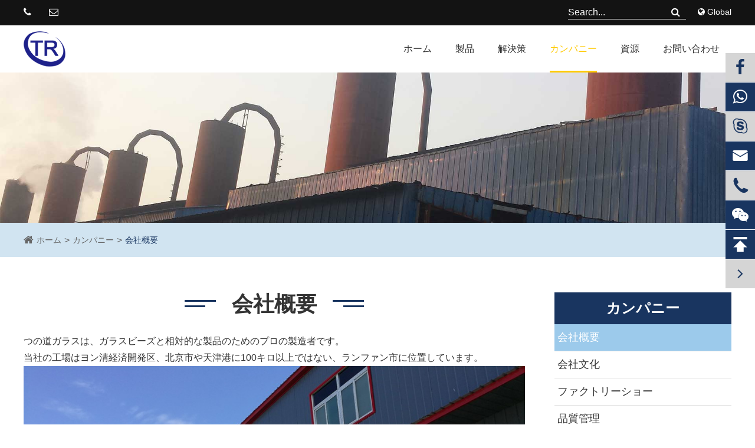

--- FILE ---
content_type: text/html; charset=utf-8
request_url: https://jp.tenroadsglass.com/company-profile.html
body_size: 12474
content:
<!DOCTYPE html>
<html lang="ja">

	<head>
		<meta charset="utf-8">
		<meta http-equiv="X-UA-Compatible" content="IE=edge">
		<title>会社概要 - Langfang Tenroads Glass Products Co.,Ltd.</title>
		<meta name="description" content="つの道ガラスは、ガラスビーズと相対的な製品のためのプロの製造者です。" />
		<meta name="keywords" content="" />
		<meta name="robots" content="noodp" />
		<meta name="viewport" content="width=device-width,initial-scale=1.0, minimum-scale=1.0, maximum-scale=1.0, user-scalable=no"/>
		<link rel="shortcut icon" href="/favicon.ico" />
		<meta property="og:locale" content="ja" />
		<meta property="og:type" content="website" />
		<meta property="og:title" content="会社概要 - Langfang Tenroads Glass Products Co.,Ltd." />
		<meta property="og:description" content="つの道ガラスは、ガラスビーズと相対的な製品のためのプロの製造者です。" />
		<meta property="og:url" content="https://jp.tenroadsglass.com" />
		<meta property="og:site_name" content="Langfang Tenroads Glass Products Co.,Ltd." />
		<meta name="twitter:card" content="summary" />
		<meta name="twitter:site" content="@Langfang Tenroads Glass Products Co.,Ltd." />
		<meta name="twitter:description" content="つの道ガラスは、ガラスビーズと相対的な製品のためのプロの製造者です。" />
		<meta name="twitter:title" content="会社概要 - Langfang Tenroads Glass Products Co.,Ltd." />
		<link rel="canonical" href="https://jp.tenroadsglass.com/company-profile.html" />
						<link href="https://jp.tenroadsglass.com/themes/simple/css/all.min.css" rel="stylesheet" type="text/css" />
		<script src="/assets/js/jquery-1.10.2.min.js"></script>
		<script src="/assets/js/seajs/sea.js"></script>
		<script src="/assets/js/bootstrap.min.js"></script>
		<script src="/assets/js/swiper.min.js"></script>
		<link rel="stylesheet" href="/assets/css/swiper.min.css">
		<!--[if IE]>
			<script src="/assets/js/html5shiv.min.js"></script>
		<![endif]-->
		<!-- Global site tag (gtag.js) - Google Analytics -->
<script async src="https://www.googletagmanager.com/gtag/js?id=UA-197338898-1"></script>
<script>
  window.dataLayer = window.dataLayer || [];
  function gtag(){dataLayer.push(arguments);}
  gtag('js', new Date());

  gtag('config', 'UA-197338898-1');
</script>
		<style>
		.tr-more-pros .posi-rela .pros-list ul li .part .title{
		    height:66px;
		    margin-bottom:30px;
		    padding-bottom:0;
		    overflow:visible;
		}
		.tr-more-pros .posi-rela .pros-list ul li .part .title:after{
		    bottom:-10px;
		}
		@media screen and (max-width: 1400px){
		    .what-is-box .large-box .col-md-4 .bottoms{
                    padding: 16px;
            }
            .what-is-box .large-box .col-md-4 .bottoms .mores{
                margin:10px auto;
            }
            .what-is-box .large-box .col-md-4 .bottoms .title{
                font-size:18px;
            }
            .what-is-box .large-box .col-md-4 .bottoms .summary{
                height:74px;
                overflow:hidden;
            }
		    .tr-banner ul li:nth-child(2) .row{
		        padding-top:0;
		    }
		    .tr-banner ul li:nth-child(1) .banner-text{
		        top:14%;
		    }
		    .tr-list-box ul li .list-right{
		        padding:20px;
		    }
		    .tr-list-box ul li .list-left .thumb img{
		        height:100%;
		    }
		     .tr-list-box ul li .list-left .thumb{
		        height:100%;
		    }
		}
		    .gtj-img.gtj-ons{
            	height: 400px;
            }
            html{
                overflow-y:scroll;
            }
            body{
               
            }
            .tr-more-pros .posi-rela .pros-list ul li .part .thumb{
                    line-height: 132px;
            }
            .innner-page .page-left .anther-pro-list>li .part .title{
                height:64px;
                display: flex;
                align-items: center;
            }
            .sep-form .form-group .regex-tip {

    display: none;
}

.richtext a,.summary a{
    font-size: 16px;
    color:#193560;
        text-decoration: underline;
}
.richtext a:hover,.summary a:hover{
    text-decoration: none;
    color:#ffcb05;
}
		</style>
		<!-- Global site tag (gtag.js) - Google Analytics -->
<script async src="https://www.googletagmanager.com/gtag/js?id=UA-163321940-50"></script>
<script>
  window.dataLayer = window.dataLayer || [];
  function gtag(){dataLayer.push(arguments);}
  gtag('js', new Date());

  gtag('config', 'UA-163321940-50');
</script>
<!-- Google Tag Manager -->
<script>(function(w,d,s,l,i){w[l]=w[l]||[];w[l].push({'gtm.start':
new Date().getTime(),event:'gtm.js'});var f=d.getElementsByTagName(s)[0],
j=d.createElement(s),dl=l!='dataLayer'?'&l='+l:'';j.async=true;j.src=
'https://www.googletagmanager.com/gtm.js?id='+i+dl;f.parentNode.insertBefore(j,f);
})(window,document,'script','dataLayer','GTM-5DNCSWS');</script>
<!-- End Google Tag Manager -->
<style>
    .head-bottom{
        background:#fff;
    }
    .head-bottom .nav-list>li>a{
        color:#333;
    }
     .lang-list{
		        position:relative;
		        color:#fff;
		    }
		    .language-box{
	            position: absolute;
                right: 0;
                top: 100%;
                z-index: 999;
                padding-top: 12px;
                display: none;
		    }
            .language-box ul {
                box-shadow: 0 0 10px #333;
            }
            .language-box li {
                list-style: none;
                float: left;
                width: 100%;
                line-height: 40px;
                height: 40px;
                width: 180px;
                background: #f3f3f3;
                border-bottom: 1px solid #ddd;
            }
            .language-box li a {
                font-size: 14px;
                color: #1f80cb !important;
                display: block;
                    padding-left: 20px;
            }
            .language-box li:hover {
                background: #fff;
            }
</style>
	</head>
	<body>
	    <!-- Google Tag Manager (noscript) -->
<noscript><iframe src="https://www.googletagmanager.com/ns.html?id=GTM-5DNCSWS"
height="0" width="0" style="display:none;visibility:hidden"></iframe></noscript>
<!-- End Google Tag Manager (noscript) -->
		<!-- pc header start -->
		<header>
        	<div class="head-top">
        		<div class="container">
        			<div class="row">
        			     
        				<div class="col-md-6 head-contact">
        					<ul>
        						<li>
        							<span>
        								<i class="fa fa-phone" aria-hidden="true"></i>
        								        							</span>
        						</li>
        						<li>
        							<a href="mailto:">
        								<i class="fa fa-envelope-o" aria-hidden="true"></i>
        								        							</a>
        						</li>
        					</ul>
        				</div>
        				<div class="col-md-6 head-search">
        					
        					<div class="lang-list" style="float:right;margin-left: 20px;;">
    							<i class="fa fa-globe"></i>
    							Global
    							<div class="language-box">
                                    <ul class="fix">
                                                                                                                            <li>
                                                <a href="https://www.tenroadsglass.com" title="English" rel="nofollow" class='b' style="text-transform:capitalize;">
                                                    <img src='https://jp.tenroadsglass.com/themes/simple/img/country/en.png' alt='country' class='img' style="margin-right:20px;">
                                                    English                                                </a>
                                            </li>
                                                                                    <li>
                                                <a href="https://jp.tenroadsglass.com" title="日本語" rel="nofollow" class='b' style="text-transform:capitalize;">
                                                    <img src='https://jp.tenroadsglass.com/themes/simple/img/country/ja.png' alt='country' class='img' style="margin-right:20px;">
                                                    日本語                                                </a>
                                            </li>
                                                                                    <li>
                                                <a href="https://ko.tenroadsglass.com" title="한국어" rel="nofollow" class='b' style="text-transform:capitalize;">
                                                    <img src='https://jp.tenroadsglass.com/themes/simple/img/country/ko.png' alt='country' class='img' style="margin-right:20px;">
                                                    한국어                                                </a>
                                            </li>
                                                                                    <li>
                                                <a href="https://es.tenroadsglass.com" title="Español" rel="nofollow" class='b' style="text-transform:capitalize;">
                                                    <img src='https://jp.tenroadsglass.com/themes/simple/img/country/es.png' alt='country' class='img' style="margin-right:20px;">
                                                    Español                                                </a>
                                            </li>
                                                                                    <li>
                                                <a href="https://it.tenroadsglass.com" title="italiano" rel="nofollow" class='b' style="text-transform:capitalize;">
                                                    <img src='https://jp.tenroadsglass.com/themes/simple/img/country/it.png' alt='country' class='img' style="margin-right:20px;">
                                                    italiano                                                </a>
                                            </li>
                                                                                    <li>
                                                <a href="https://ru.tenroadsglass.com" title="русский" rel="nofollow" class='b' style="text-transform:capitalize;">
                                                    <img src='https://jp.tenroadsglass.com/themes/simple/img/country/ru.png' alt='country' class='img' style="margin-right:20px;">
                                                    русский                                                </a>
                                            </li>
                                                                                    <li>
                                                <a href="https://pt.tenroadsglass.com" title="português" rel="nofollow" class='b' style="text-transform:capitalize;">
                                                    <img src='https://jp.tenroadsglass.com/themes/simple/img/country/pt.png' alt='country' class='img' style="margin-right:20px;">
                                                    português                                                </a>
                                            </li>
                                                                                    <li>
                                                <a href="https://ar.tenroadsglass.com" title="العربية" rel="nofollow" class='b' style="text-transform:capitalize;">
                                                    <img src='https://jp.tenroadsglass.com/themes/simple/img/country/ar.png' alt='country' class='img' style="margin-right:20px;">
                                                    العربية                                                </a>
                                            </li>
                                                                                    <li>
                                                <a href="https://vi.tenroadsglass.com" title="tiếng việt" rel="nofollow" class='b' style="text-transform:capitalize;">
                                                    <img src='https://jp.tenroadsglass.com/themes/simple/img/country/vi.png' alt='country' class='img' style="margin-right:20px;">
                                                    tiếng việt                                                </a>
                                            </li>
                                                                                    <li>
                                                <a href="https://th.tenroadsglass.com" title="ไทย" rel="nofollow" class='b' style="text-transform:capitalize;">
                                                    <img src='https://jp.tenroadsglass.com/themes/simple/img/country/th.png' alt='country' class='img' style="margin-right:20px;">
                                                    ไทย                                                </a>
                                            </li>
                                                                                    <li>
                                                <a href="https://nl.tenroadsglass.com" title="Nederland" rel="nofollow" class='b' style="text-transform:capitalize;">
                                                    <img src='https://jp.tenroadsglass.com/themes/simple/img/country/nl.png' alt='country' class='img' style="margin-right:20px;">
                                                    Nederland                                                </a>
                                            </li>
                                                                         
                                    </ul>
                                </div>
    						</div>
    						<div class="search-box">
        						<form name="search" method="get" action="/search" accept-charset="utf-8">
        							<input type="text" name="q" placeholder="Search..." class="pc-search-box">
        							<button type="submit">
        								<i class="fa fa-search"></i>
        							</button>
        						</form>
        					</div>
        				</div>
        			</div>
        		</div>
        	</div>
        	<div class="head-bottom">
        		<div class="container">
        			<div class="row">
        				<a href="/" class="logo" style="margin-top:10px;">
        					<img src="/uploads/image/20210218/15/lang-fang-ten-roads-glass-products-co-ltd-logo.png" alt="Langfang Tenroads Glass Products Co.,Ltd." style="width: 70%;">
        				</a>
        				        				<ul class="nav-list">
        				            				            				    <li class="">
        						<a href="/">ホーム</a>
        						        					</li>
        				            					        				            				    <li class=" ispro">
        						<a href="/products/">製品</a>
        						        						<div class="pro-more-list nav-sialar">
        						            						   <div class='container'>
        						       <div class="row">
        						                   						           <div class="col-md-4">
        						               <a href="/road-marking-glass-beads/" class="tips">道路標識ガラスビーズ</a>
        						                       						               <ul>
        						                           						                   <li>
        						                       <a href="/intermix-glass-beads/">
        						                                   						                           ガラスビーズ        						                                   						                        </a>
        						                   </li>
        						                           						                   <li>
        						                       <a href="/drop-on-glass-beads/">
        						                                   						                           ドロップオン        						                                   						                        </a>
        						                   </li>
        						                           						                   <li>
        						                       <a href="/high-index-reflective-glass-beads/">
        						                                   						                           高屈折率反射ガラスビーズ        						                                   						                        </a>
        						                   </li>
        						                           						                   <li>
        						                       <a href="/products/all-weather-water-glass-beads.html">
        						                                   						                           グラスビーズ        						                                   						                        </a>
        						                   </li>
        						                           						               </ul>
        						           </div>
        						                   						           <div class="col-md-4">
        						               <a href="/sandblasting-glass-beads-media/" class="tips">サンドブラストガラスビーズ</a>
        						                       						               <ul>
        						                           						                   <li>
        						                       <a href="/products/30-60-80-100-grit-glass-bead-abrasive-media.html">
        						                                   						                           30グリット、60グリット、80グリット、100 grit        						                                   						                        </a>
        						                   </li>
        						                           						                   <li>
        						                       <a href="/products/120-150-180-220-grit-glass-bead-blasting-media.html">
        						                                   						                           120グリット、150グリット、180グリット、220グリット        						                                   						                        </a>
        						                   </li>
        						                           						                   <li>
        						                       <a href="/products/250-280-325-grit-shot-blasting-glass-beads.html">
        						                                   						                           250グリット、280グリット、325グリット        						                                   						                        </a>
        						                   </li>
        						                           						               </ul>
        						           </div>
        						                   						           <div class="col-md-4">
        						               <a href="/industrial-glass-beads/" class="tips">工業用ガラスビーズ</a>
        						                       						               <ul>
        						                           						                   <li>
        						                       <a href="/products/grinding-glass-beads.html">
        						                                   						                           ガラスビーズ        						                                   						                        </a>
        						                   </li>
        						                           						                   <li>
        						                       <a href="/products/oil-well-drilling-glass-beads.html">
        						                                   						                           油井掘削ガラスビーズ        						                                   						                        </a>
        						                   </li>
        						                           						                   <li>
        						                       <a href="/products/glass-beads-filter-media.html">
        						                                   						                           水処理ガラスビーズ        						                                   						                        </a>
        						                   </li>
        						                           						                   <li>
        						                       <a href="/products/hollow-glass-beads.html">
        						                                   						                           中空ガラスビーズ        						                                   						                        </a>
        						                   </li>
        						                           						               </ul>
        						           </div>
        						                   						           <div class="col-md-4">
        						               <a href="/colored-reflective-fire-glass-beads/" class="tips">色反射ファイアーガラス</a>
        						                       						               <ul>
        						                           						                   <li>
        						                       <a href="/products/glass-rocks-chunks.html">
        						                                   						                           グラスロックス        						                                   						                        </a>
        						                   </li>
        						                           						                   <li>
        						                       <a href="/products/glass-chips.html">
        						                                   						                           ガラスチップ        						                                   						                        </a>
        						                   </li>
        						                           						                   <li>
        						                       <a href="/products/crushed-glass.html">
        						                                   						                           クラッシュガラス        						                                   						                        </a>
        						                   </li>
        						                           						                   <li>
        						                       <a href="/products/irregular-glass-beads.html">
        						                                   						                           不規則ビーズ        						                                   						                        </a>
        						                   </li>
        						                           						                   <li>
        						                       <a href="/products/swimming-pool-glass-beads.html">
        						                                   						                           スイミングプール        						                                   						                        </a>
        						                   </li>
        						                           						                   <li>
        						                       <a href="/products/fire-glass.html">
        						                                   						                           ファイヤーグラス        						                                   						                        </a>
        						                   </li>
        						                           						               </ul>
        						           </div>
        						                   						           <div class="col-md-4">
        						               <a href="/road-marking-material/" class="tips">道路標識材</a>
        						                       						               <ul>
        						                           						                   <li>
        						                       <a href="/traffic-road-marking-paint/">
        						                                   						                           道路標識塗料        						                                   						                        </a>
        						                   </li>
        						                           						                   <li>
        						                       <a href="/products/anti-skid-ceramic-aggregates.html">
        						                                   						                           アンチスキッドセラミック骨材        						                                   						                        </a>
        						                   </li>
        						                           						                   <li>
        						                       <a href="/products/c5-petroleum-resin.html">
        						                                   						                           石油樹脂        						                                   						                        </a>
        						                   </li>
        						                           						               </ul>
        						           </div>
        						                   						           <div class="col-md-4">
        						               <a href="/abrasive-media/" class="tips">研磨媒体</a>
        						                       						               <ul>
        						                           						                   <li>
        						                       <a href="/products/brown-aluminum-oxide.html">
        						                                   						                           ブラウン酸化アルミニウム        						                                   						                        </a>
        						                   </li>
        						                           						                   <li>
        						                       <a href="/products/white-aluminum-oxide.html">
        						                                   						                           白色酸化アルミニウム        						                                   						                        </a>
        						                   </li>
        						                           						                   <li>
        						                       <a href="/products/steel-shot.html">
        						                                   						                           スチールショット        						                                   						                        </a>
        						                   </li>
        						                           						               </ul>
        						           </div>
        						                   						       </div>
        						   </div>
        						</div>
        						        					</li>
        				            					        				            				    <li class="">
        						<a href="/solutions/">解決策</a>
        						        						<div class="nav-more-list nav-sialar">
        						            			                        			                        			                <div class="gred">
        							    <a href="/road-glass-beads-marking-paint-for-traffic-safety.html">道路安全</a>
        							    
        							</div>
        							        							        			                        			                <div class="gred">
        							    <a href="/media-blasting-abrasive.html">ブラストと研磨剤</a>
        							    
        							</div>
        							        							        			                        			                <div class="gred">
        							    <a href="/decorative-colored-reflective-glass-products.html">ガラス製品</a>
        							    
        							</div>
        							        							        						</div>
        						        					</li>
        				            					        				            				    <li class="acts">
        						<a href="/company-profile.html">カンパニー</a>
        						        						<div class="nav-more-list nav-sialar">
        						            			                        			                        			                <div class="gred">
        							    <a href="/company-profile.html">会社概要</a>
        							    
        							</div>
        							        							        			                        			                <div class="gred">
        							    <a href="/company-culture.html">会社文化</a>
        							    
        							</div>
        							        							        			                        			                <div class="gred">
        							    <a href="/factory-show.html">ファクトリーショー</a>
        							    
        							</div>
        							        							        			                        			                <div class="gred">
        							    <a href="/quality-control.html">品質管理</a>
        							    
        							</div>
        							        							        			                        			                <div class="gred">
        							    <a href="/service.html">サービス</a>
        							    
        							</div>
        							        							        						</div>
        						        					</li>
        				            					        				            				    <li class="">
        						<a href="/document-download/">資源</a>
        						        						<div class="nav-more-list nav-sialar">
        						            			                        			                        			                <div class="gred">
        							    <a href="/document-download/">文書ダウンロード</a>
        							    
        							</div>
        							        							        			                        			                <div class="gred">
        							    <a href="/faq/">よくある質問</a>
        							    
        							</div>
        							        							        			                        			                <div class="gred">
        							    <a href="/video/">ビデオ</a>
        							    
        							</div>
        							        							        			                        			                <div class="gred">
        							    <a href="/blog/">ブログ</a>
        							    
        							</div>
        							        							        						</div>
        						        					</li>
        				            					        				            				    <li class="">
        						<a href="/contact.html">お問い合わせ</a>
        						        					</li>
        				            					        				</ul>
        			</div>
        		</div>
        	</div>
        </header>
        <div class="pc-mobile-boxs fix">
			<div class="sld-mobile-tops fix">
				<div class="mobile-lefts lf">
					<a href="/" class="logos"><img src="/uploads/image/20210218/15/lang-fang-ten-roads-glass-products-co-ltd-logo.png" alt="Langfang Tenroads Glass Products Co.,Ltd." /></a>
					<div class="logos-rights">
						<div class="i-boxs">
							<i class="menus"></i>
						</div>
						<div class="i-boxs hide">
							<i class="globals">
								<span class="span"></span>
							</i>
							<div class="mobile-globle-boxs fix trans">
								<div class="boxs">
									<ul>
																														<li>
											<a href="https://www.tenroadsglass.com" title="English">www</a>
										</li>
																				<li>
											<a href="https://jp.tenroadsglass.com" title="日本語">jp</a>
										</li>
																				<li>
											<a href="https://ko.tenroadsglass.com" title="한국어">ko</a>
										</li>
																				<li>
											<a href="https://es.tenroadsglass.com" title="Español">es</a>
										</li>
																				<li>
											<a href="https://it.tenroadsglass.com" title="italiano">it</a>
										</li>
																				<li>
											<a href="https://ru.tenroadsglass.com" title="русский">ru</a>
										</li>
																				<li>
											<a href="https://pt.tenroadsglass.com" title="português">pt</a>
										</li>
																				<li>
											<a href="https://ar.tenroadsglass.com" title="العربية">ar</a>
										</li>
																				<li>
											<a href="https://vi.tenroadsglass.com" title="tiếng việt">vi</a>
										</li>
																				<li>
											<a href="https://th.tenroadsglass.com" title="ไทย">th</a>
										</li>
																				<li>
											<a href="https://nl.tenroadsglass.com" title="Nederland">nl</a>
										</li>
																			</ul>
								</div>
							</div>
						</div>
					</div>
				</div>
				<div class="mobile-rights rt">
					<div class="i-boxs">
						<i class="searchs"></i>
					</div>
				</div>
			</div>
			<div class="mobile-nav-boxs fix trans">
				<div class="mobile-boxs fix">
					<div class="searchs-boxs fix">
						<form name="search" method="get" action="/search">
							<input type="text" name="q" placeholder='search' value="" class="header_s" />
							<button type="submit" value="submit" class="submit"><i class="searchs"></i></button>
						</form>
						<div class="cloces-boxs"></div>
					</div>
					<div class="nav-boxs fix">
							<ul>
							    							    							    							    								<li>
									<a href="/" class="gtj-lists transm" data-delay="300">
										ホーム																			</a>
																	</li>
																															    								<li>
									<a href="/products/" class="gtj-lists transm" data-delay="350">
										製品																				<i></i>
																			</a>
																		<div class="lis-boxs ons trans">
										<div class="lis-titles">
											<i>
												<span class="span"></span>
											</i>
											<a href="/products/">製品</a>
										</div>
										<ul>
										    										                        						                    																	<li>
												<a href="/road-marking-glass-beads/" class="gtj-lists transm" data-delay="300">道路標識ガラスビーズ																								        										        										</a>
																								            																				</li>
																																	                    																	<li>
												<a href="/sandblasting-glass-beads-media/" class="gtj-lists transm" data-delay="350">サンドブラストガラスビーズ																								        										        										</a>
																								            																				</li>
																																	                    																	<li>
												<a href="/industrial-glass-beads/" class="gtj-lists transm" data-delay="400">工業用ガラスビーズ																								        										        										</a>
																								            																				</li>
																																	                    																	<li>
												<a href="/colored-reflective-fire-glass-beads/" class="gtj-lists transm" data-delay="450">色反射ファイアーガラス																								        										        										</a>
																								            																				</li>
																																	                    																	<li>
												<a href="/road-marking-material/" class="gtj-lists transm" data-delay="500">道路標識材																								        										        										</a>
																								            																				</li>
																																	                    																	<li>
												<a href="/abrasive-media/" class="gtj-lists transm" data-delay="550">研磨媒体																								        										        										</a>
																								            																				</li>
																																											</ul>
									</div>
																	</li>
																															    								<li>
									<a href="/solutions/" class="gtj-lists transm" data-delay="400">
										解決策																				<i></i>
																			</a>
																		<div class="lis-boxs ons trans">
										<div class="lis-titles">
											<i>
												<span class="span"></span>
											</i>
											<a href="/solutions/">解決策</a>
										</div>
										<ul>
										    										                        						                    																	<li>
												<a href="/road-glass-beads-marking-paint-for-traffic-safety.html" class="gtj-lists transm" data-delay="300">道路安全												        										</a>
																							</li>
																																	                    																	<li>
												<a href="/media-blasting-abrasive.html" class="gtj-lists transm" data-delay="350">ブラストと研磨剤												        										</a>
																							</li>
																																	                    																	<li>
												<a href="/decorative-colored-reflective-glass-products.html" class="gtj-lists transm" data-delay="400">ガラス製品												        										</a>
																							</li>
																																											</ul>
									</div>
																	</li>
																															    								<li>
									<a href="/company-profile.html" class="gtj-lists transm" data-delay="450">
										カンパニー																				<i></i>
																			</a>
																		<div class="lis-boxs ons trans">
										<div class="lis-titles">
											<i>
												<span class="span"></span>
											</i>
											<a href="/company-profile.html">カンパニー</a>
										</div>
										<ul>
										    										                        						                    																	<li>
												<a href="/company-profile.html" class="gtj-lists transm" data-delay="300">会社概要												        										</a>
																							</li>
																																	                    																	<li>
												<a href="/company-culture.html" class="gtj-lists transm" data-delay="350">会社文化												        										</a>
																							</li>
																																	                    																	<li>
												<a href="/factory-show.html" class="gtj-lists transm" data-delay="400">ファクトリーショー												        										</a>
																							</li>
																																	                    																	<li>
												<a href="/quality-control.html" class="gtj-lists transm" data-delay="450">品質管理												        										</a>
																							</li>
																																	                    																	<li>
												<a href="/service.html" class="gtj-lists transm" data-delay="500">サービス												        										</a>
																							</li>
																																											</ul>
									</div>
																	</li>
																															    								<li>
									<a href="/document-download/" class="gtj-lists transm" data-delay="500">
										資源																				<i></i>
																			</a>
																		<div class="lis-boxs ons trans">
										<div class="lis-titles">
											<i>
												<span class="span"></span>
											</i>
											<a href="/document-download/">資源</a>
										</div>
										<ul>
										    										                        						                    																	<li>
												<a href="/document-download/" class="gtj-lists transm" data-delay="300">文書ダウンロード																								        										        										</a>
																								            																				</li>
																																	                    																	<li>
												<a href="/faq/" class="gtj-lists transm" data-delay="350">よくある質問																								        										        										</a>
																								            																				</li>
																																	                    																	<li>
												<a href="/video/" class="gtj-lists transm" data-delay="400">ビデオ																								        										        										</a>
																								            																				</li>
																																	                    																	<li>
												<a href="/blog/" class="gtj-lists transm" data-delay="450">ブログ																								        										        										</a>
																								            																				</li>
																																											</ul>
									</div>
																	</li>
																															    								<li>
									<a href="/contact.html" class="gtj-lists transm" data-delay="550">
										お問い合わせ																			</a>
																	</li>
																															</ul>
						</div>
				</div>
				
			</div>
			<div class="mobile-search-boxs fix trans">
				<div class="boxs">
						<div class="searchs-boxs fix">
								<form name="search" id="search1" method="get" action="/search">
									<input type="text" name="q" placeholder='search' value="" class="header_s" />
									<button type="submit" value="submit" class="submit" style="top: 6px;"><i class="searchs"></i></button>
								</form>
								<div class="cloces-boxs"></div>
							</div>
				</div>
			</div>
			
		</div>
<script>
    $(document).ready(function(){
    	$(".nav-list>li").mouseover(function() {
    		$(this).children('.nav-sialar').stop().css("display","block");
    	});
    	$(".nav-list>li").mouseout(function() {
    		$(this).children('.nav-sialar').stop().css("display","none");
    	});
    });
    $(function(){
	$(".sld-mobile-tops .mobile-lefts .logos-rights .i-boxs i.menus").click(function(){
		$(".mobile-nav-boxs").addClass("onss");
		$(".mobile-nav-boxs").addClass("z-indexs");
		$(".mobile-globle-boxs").removeClass("onss");
		$(".nav-boxs>ul>li>.gtj-lists").each(function(){
			var _delays=$(this).attr("data-delay");
			var _this=$(this);
			setTimeout(function(){
				_this.addClass("ons");
			},_delays);
		});
	});
	$(".sld-mobile-tops .mobile-lefts .logos-rights .i-boxs i.globals").click(function(){
		// $(".mobile-nav-boxs").addClass("onss");
		$(".mobile-globle-boxs").addClass("z-indexs");
		$(".mobile-globle-boxs").addClass("onss");
	});
	$(".sld-mobile-tops .mobile-rights .i-boxs i.searchs").click(function(){
		$(".mobile-search-boxs").addClass("onss");
		$(".mobile-search-boxs").delay(300).addClass("z-indexs");
		$(".mobile-globle-boxs").removeClass("onss");
	});
	$(".mobile-search-boxs .searchs-boxs .cloces-boxs").click(function(){
		$(".mobile-search-boxs").removeClass("onss");
		$(".mobile-search-boxs").each(function(){
			var _this=$(this);
			setTimeout(function(){
				_this.removeClass("z-indexs");
			},300);
		});
	});

	$(".searchs-boxs .cloces-boxs").click(function(){
		$(".mobile-nav-boxs").removeClass("onss");
		$(".nav-boxs>ul>li .lis-boxs").addClass("ons");
		$(".nav-boxs>ul>li>.gtj-lists").each(function(){
			$(this).delay(300).removeClass("ons");
		});
		$(".nav-boxs>ul>li .lis-boxs ul>li>.gtj-lists").each(function(){
			var _delays=$(this).attr("data-delay");
			var _this=$(this);
			setTimeout(function(){
				_this.removeClass("ons");
			},_delays);
		});
	});

	$(".nav-boxs>ul>li>a>i").click(function(e){
		e.preventDefault();
		$(".nav-boxs>ul>li>.gtj-lists").each(function(){
			$(this).delay(300).removeClass("ons");
		});
		$(this).parent("a").siblings(".lis-boxs").removeClass("ons");
		$(".nav-boxs>ul>li .lis-boxs ul>li>.gtj-lists").each(function(){
			var _delays=$(this).attr("data-delay");
			var _this=$(this);
			setTimeout(function(){
				_this.addClass("ons");
			},_delays);
		});
	});
	$(".nav-boxs>ul>li>.lis-boxs>ul>li>a>i").click(function(e){
		e.preventDefault();
		$(".nav-boxs>ul>li>.lis-boxs>ul>li>.gtj-lists").each(function(){
			$(this).delay(300).removeClass("ons");
		});
		$(this).parent("a").siblings(".lis-boxs").removeClass("ons");
		$(".nav-boxs>ul>li>.lis-boxs>ul>li>.lis-boxs>ul>li>.gtj-lists").each(function(){
			var _delays=$(this).attr("data-delay");
			var _this=$(this);
			setTimeout(function(){
				_this.addClass("ons");
			},_delays);
		});
	});
	$(".nav-boxs>ul>li>.lis-boxs>.lis-titles>i").click(function(){
		$(this).parent(".lis-titles").parent(".lis-boxs").addClass("ons");
		$(".nav-boxs>ul>li>.gtj-lists").each(function(){
			var _delays=$(this).attr("data-delay");
			var _this=$(this);
			setTimeout(function(){
				_this.addClass("ons");
			},_delays);
		});
		$(".nav-boxs>ul>li .lis-boxs ul>li>.gtj-lists").each(function(){
			var _delays=$(this).attr("data-delay");
			var _this=$(this);
			setTimeout(function(){
				_this.removeClass("ons");
			},_delays);
		});
	});
	$(".nav-boxs>ul>li>.lis-boxs>ul>li>.lis-boxs .lis-titles i").click(function(){
		$(this).parent(".lis-titles").parent(".lis-boxs").addClass("ons");
		$(".nav-boxs>ul>li>.lis-boxs>ul>li>.gtj-lists").each(function(){
			var _delays=$(this).attr("data-delay");
			var _this=$(this);
			setTimeout(function(){
				_this.addClass("ons");
			},_delays);
		});
		$(".nav-boxs>ul>li>.lis-boxs>ul>li>.lis-boxs>ul>li>.gtj-lists").each(function(){
			var _delays=$(this).attr("data-delay");
			var _this=$(this);
			setTimeout(function(){
				_this.removeClass("ons");
			},_delays);
		});
	});
	$(".sep-m-onlineservice .offside li.lis-lefts").click(function(){
		if(!$(this).hasClass("active")){
			$(this).addClass("active");
			$(".sep-m-onlineservice").addClass("ons");
		}else{
			$(this).removeClass("active");
			$(".sep-m-onlineservice").removeClass("ons");
		}
	});
})
</script>
        <script>
    $(document).ready(function(){
    	$(".nav-list>li").mouseover(function() {
    		$(this).children('.nav-sialar').stop().css("display","block");
    	});
    	$(".nav-list>li").mouseout(function() {
    		$(this).children('.nav-sialar').stop().css("display","none");
    	});
    });
</script>
<script>
    $(document).ready(function(){
    	$(".lang-list").mouseover(function() {
    		$(this).children('.language-box').stop().css("display","block");
    	});
    	$(".lang-list").mouseout(function() {
    		$(this).children('.language-box').stop().css("display","none");
    	});
    });
    $(document).ready(function(){
    	$(".gdw-mb-lan").click(function() {
    		$(this).children('.language-box').slideToggle();
    	});

    });
</script>
		<!-- Mobile screen under 640px end -->
<link href="/assets/css/baguetteBox.css" rel="stylesheet" type="text/css"  />
<div class="jt-other-banner">
    		<img src="/uploads/image/20191206/18/road-marking-glass-beads-inner-banner.jpg" alt="道路標識ガラスビーズインナーバナー" style="width:100%;">
	</div>
<div class='sep-breadcrumb'>
    <div class='container'>
        <ul class="breadcrumb"><li><a href="/">ホーム</a></li><li><a href="/company-profile.html" title="カンパニー">カンパニー</a></li><li><a href="/company-profile.html" title="会社概要">会社概要</a></li></ul><script type="application/ld+json">{"@context":"http:\/\/schema.org","@type":"BreadcrumbList","itemListElement":[{"@type":"ListItem","position":1,"item":{"@id":"http:\/\/jp.tenroadsglass.com\/","name":"\u30db\u30fc\u30e0"}},{"@type":"ListItem","position":2,"item":{"@id":"http:\/\/jp.tenroadsglass.com\/company-profile.html","name":"\u30ab\u30f3\u30d1\u30cb\u30fc"}}]}</script>    </div>
</div>
<!-- 内容 start-->
<div class="innner-page">
    <div class="container">
        <div class="row">
           <div class="page-left col-md-9">
                <h1 class="h-title">
                    <span>会社概要</span>
                </h1>
                <div class="richtext">
                    <p>つの道ガラスは、ガラスビーズと相対的な製品のためのプロの製造者です。</p><p><br/></p><p>当社の工場はヨン清経済開発区、北京市や天津港に100キロ以上ではない、ランファン市に位置しています。</p><p style="text-align: center"><img src="/uploads/image/20191121/tenroads-glass-beads11093.jpg" title="tenroads glass beads.jpg" alt="tenroads glass beads.jpg" width="1000" height="750" border="0" vspace="0" style="width: 1000px; height: 750px;"/></p><p>我々は主に道路標識と工業目的のために高品質のガラスビーズを供給する上で献身的に、マイクロガラスビーズは、道路の安全性と業界で非常に重要な役割を果たし、豊富な経験と優れた技術者、テンロードが持っているあなたのために最高の製品を供給します。</p><p><br/></p><p>私たちはまた、様々なガラス製品のような色のガラスビーズ、建築装飾、風景の建物、暖炉、テラゾー、工芸品の材料、および他の分野に広く使用されている色のガラス砂のように開発します。</p><p style="text-align:center"><img src="/uploads/image/20191121/tenroads-glass-beads-factory11091.jpg" title="tenroads glass beads factory.jpg" alt="tenroads glass beads factory.jpg" width="1000" height="750" border="0" vspace="0" style="width: 1000px; height: 750px;"/></p><p>顧客のニーズを考慮すると、我々は熱可塑性塗料、反スキッドセラミック骨材、C 5樹脂、酸化アルミニウム、ブラウン酸化アルミニウム、ホワイト酸化アルミニウム、鋼のような研磨材のようなワンタッチソリューション、道路塗料の材料を与えるしようとしている、両方の当社のビジネスラインには、製品は顧客の要件として豊かになります。</p><p><br/></p><p>当社の高品質の製品ライン、業界での経験、優れた顧客サービスと資格のある技術サポート、10の道はあなたのために最適なソリューションにすることができます。</p><p style="text-align:center"><img src="/uploads/image/20191121/tenroads-glass-beads-factory11092.jpg" title="tenroads glass beads factory.jpg" alt="tenroads glass beads factory.jpg" width="1000" height="750" border="0" vspace="0" style="width: 1000px; height: 750px;"/></p>                </div>
                <div class="baguetteBoxOne gallery">
                                    </div>  
           </div>
           <div class='page-right col-md-3'>
               <div class="slider-box">
     
	<p class="s-title">カンパニー</p>
		<ul class="first-box">
	    	    		<li class="active">
			<a href="/company-profile.html">会社概要</a>
					</li>
		        	    		<li class="">
			<a href="/company-culture.html">会社文化</a>
					</li>
		        	    		<li class="">
			<a href="/factory-show.html">ファクトリーショー</a>
					</li>
		        	    		<li class="">
			<a href="/quality-control.html">品質管理</a>
					</li>
		        	    		<li class="">
			<a href="/service.html">サービス</a>
					</li>
		        	</ul>
</div>

<div class="slider-box">
   	<p class="s-title">製品</p>
		<ul class="first-box">
				<li class="">
			<a href="/road-marking-glass-beads/">道路標識ガラスビーズ</a>
		    						<i class="fa fa-caret-right"></i>
									<ul class="second-list">
			    				<li class="">
					<a href="/intermix-glass-beads/">ガラスビーズ</a>
				</li>
                				<li class="">
					<a href="/drop-on-glass-beads/">ドロップオン</a>
				</li>
                				<li class="">
					<a href="/high-index-reflective-glass-beads/">高屈折率反射ガラスビーズ</a>
				</li>
                				<li class="">
					<a href="/products/all-weather-water-glass-beads.html">オールウェザーグラスビーズ</a>
				</li>
                			</ul>
					</li>
				<li class="">
			<a href="/sandblasting-glass-beads-media/">サンドブラストガラスビーズ</a>
		    						<i class="fa fa-caret-right"></i>
									<ul class="second-list">
			    				<li class="">
					<a href="/products/30-60-80-100-grit-glass-bead-abrasive-media.html">表面処理用ガラスビーズ砥石（30粒，60粒，80粒，100 grit）</a>
				</li>
                				<li class="">
					<a href="/products/120-150-180-220-grit-glass-bead-blasting-media.html">金属洗浄と研磨のためのガラスビーズブラスト媒体（120グリット，150グリット，180グリット，220グリット）</a>
				</li>
                				<li class="">
					<a href="/products/250-280-325-grit-shot-blasting-glass-beads.html">ショットピーリング装置のためのショットブラストガラスビーズ</a>
				</li>
                			</ul>
					</li>
				<li class="">
			<a href="/industrial-glass-beads/">工業用ガラスビーズ</a>
		    						<i class="fa fa-caret-right"></i>
									<ul class="second-list">
			    				<li class="">
					<a href="/products/grinding-glass-beads.html">ガラスビーズ</a>
				</li>
                				<li class="">
					<a href="/products/oil-well-drilling-glass-beads.html">油井掘削ガラスビーズ</a>
				</li>
                				<li class="">
					<a href="/products/glass-beads-filter-media.html">水処理用ガラスビーズフィルタ媒体</a>
				</li>
                				<li class="">
					<a href="/products/hollow-glass-beads.html">中空ガラスビーズ</a>
				</li>
                			</ul>
					</li>
				<li class="">
			<a href="/colored-reflective-fire-glass-beads/">色反射ファイアーガラス</a>
		    						<i class="fa fa-caret-right"></i>
									<ul class="second-list">
			    				<li class="">
					<a href="/products/glass-rocks-chunks.html">グラスロックス</a>
				</li>
                				<li class="">
					<a href="/products/glass-chips.html">ガラスチップ</a>
				</li>
                				<li class="">
					<a href="/products/crushed-glass.html">クラッシュガラス</a>
				</li>
                				<li class="">
					<a href="/products/irregular-glass-beads.html">不規則ビーズ</a>
				</li>
                				<li class="">
					<a href="/products/swimming-pool-glass-beads.html">スイミングプール</a>
				</li>
                				<li class="">
					<a href="/products/fire-glass.html">ファイヤーグラス</a>
				</li>
                			</ul>
					</li>
				<li class="">
			<a href="/road-marking-material/">道路標識材</a>
		    						<i class="fa fa-caret-right"></i>
									<ul class="second-list">
			    				<li class="">
					<a href="/traffic-road-marking-paint/">道路標識塗料</a>
				</li>
                				<li class="">
					<a href="/products/anti-skid-ceramic-aggregates.html">アンチスキッドセラミック骨材</a>
				</li>
                				<li class="">
					<a href="/products/c5-petroleum-resin.html">石油樹脂</a>
				</li>
                			</ul>
					</li>
				<li class="">
			<a href="/abrasive-media/">研磨媒体</a>
		    						<i class="fa fa-caret-right"></i>
									<ul class="second-list">
			    				<li class="">
					<a href="/products/brown-aluminum-oxide.html">ブラウン酸化アルミニウム</a>
				</li>
                				<li class="">
					<a href="/products/white-aluminum-oxide.html">白色酸化アルミニウム</a>
				</li>
                				<li class="">
					<a href="/products/steel-shot.html">スチールショット</a>
				</li>
                			</ul>
					</li>
		
	</ul>
</div>
<div class="slider-box">

    <div class="video-box">
		<a href="/document-download/" class="thumb">
			<img src="https://jp.tenroadsglass.com/themes/simple/img/dcment-.jpg" alt="Document Download" style="width:100%;">
		</a>
		<div class="">
		    <div>
		        <p>Document Download</p>
		        <img src="https://jp.tenroadsglass.com/themes/simple/img/pdf-icons.png" alt="pdf">
		    </div>
		</div>
	</div>
</div>
<div class="slider-box news-slider">
   	<p class="s-title">News</p>
    <ul class="news-list">
            	        <li>
            <a href="/construction-skills-for-reflective-glass-beads.html">
                反射ガラスビーズのための建設技術            </a>
        </li>
                <li>
            <a href="/preparation-for-road-construction.html">
                道路工事準備            </a>
        </li>
                <li>
            <a href="/the-composition-and-construction-steps-of-road-markings.html">
                道路標識の構成と施工段階            </a>
        </li>
                 
    </ul>
</div>

<div class="slider-box slider-form">
    <p class="s-title">Product  Inquiry</p>
    <div class="foot-form">
	                    <form class="sep-form sep-form-inquire" enctype="multipart/form-data" data-plugin="validator" method="post" action="/submission-successful.html">
<input type="hidden" name="csrf_token" value="c50bcd254c7f3702dd3594c1470d544a">
<input class="form-control hide" id="in" autocomplete="off" name="email2"/>
    <div class="form-group">
        <label class="control-label"><span class="required">*</span></label>
        <input class="form-control" placeholder='Name' id="sc-name" name="name" type="text" value=""/>
    </div>
    <div class="form-group">
        <label class="control-label"><span class="required">*</span></label>
        <input class="form-control" placeholder='Email' id="sc-email" name="email" type="text" value=""/>
    </div>
    <div class="form-group">
        <input class="form-control" id="sc-phone" name="phone" placeholder='Phone' type="text" value=""/>
    </div>

    <div class="form-group">
        <label class="control-label"><span class="required">*</span></label>
        <textarea class="form-control" placeholder='Content' id="sc-content" name="content" rows="5"></textarea>
    </div>
    <div class="form-group">
        <div class="input-group">
            <label class="control-label"><span class="required">*</span></label>
            <input class="form-control" errortext="正しいキャプチャを書いてください" placeholder='Captcha' id="sc-captcha" name="captcha" />
            <span class="input-group-addon" style="padding:0 10px; background:#fff;">
                <a href="javascript:;" onclick="$('#captcha').prop('src', '/misc.php?act=captcha&rand=' + parseInt(10*Math.random()))">
                    <img src="/misc.php?act=captcha" id="captcha">
                </a>
            </span>
        </div>
    </div>
    <div class="form-group">
        <button class="btn btn-primary" type="submit" onclick="cmdEncrypt();">送信</button>
    </div>
</form>
<script src="/assets/js/kaka/libs/rsa/jsbn.js"></script>
<script src="/assets/js/kaka/libs/rsa/prng4.js"></script>
<script src="/assets/js/kaka/libs/rsa/rng.js"></script>
<script src="/assets/js/kaka/libs/rsa/rsa.js"></script>
<script>
$('.sep-form button[type="submit"]').click(function(e){
	if($('input[name="company"]').val()=='google'){
		e.preventDefault();
		alert("Please enter the correct company name!");
	} 
});
seajs.use(['/assets/js/kaka/libs/kaka.validator.js'], function(){
    var form = $('.sep-form-inquire');
	var vd = new kakaValidator(form, {
	    rules: {
	        '[name=title]': { valid: 'required', errorText: 'タイトルを入力してください'},
	        '[name=name]': { valid: 'required', errorText: 'あなたの名前を書いてください'},
	        '[name=email]': { valid: 'required|email', errorText: '電子メールを書いてください'},
	        '[name=content]': { valid: 'required', errorText: '詳細なリクエストをお知らせください'},
	        '[name=captcha]': { valid: 'required', errorText: '正しいキャプチャを書いてください', func: function(el){
        		var code = $(el).val();
        		var msg = false;
        		$.ajaxSetup({async:false});
        		$.get('/misc.php?act=captcha&check=1', {code:code}, function(result){
        			msg = result == 1 ? true : '正しいキャプチャを書いてください';
        		});
        		return msg;
        	}}
	    }
	});
});
</script>        	</div>
</div>
  <script>
    var swiper = new Swiper('.swiper-for-news', {
      navigation: {
        nextEl: '.swiper-button-next',
        prevEl: '.swiper-button-prev',
      },
    });
  </script>
<script>
    $(".slider-box .first-box>li>i").click(function(e) {
    	e.preventDefault();
    	"fa fa-caret-right" == $(this).attr("class") ? ($(".slider-box .first-box>li").find("ul").slideUp(),
    	 $(".slider-box .first-box>li>i").attr("class", "fa fa-caret-right"),
    		$(this).attr("class", "fa fa-caret-down"),
    		$(this).parent().find("ul").slideDown()) : ($(this).attr("class", "fa fa-caret-right"), $(this).parent().find("ul").slideUp())
    })
</script>
           </div>
        </div>
    </div>
</div>
<!-- 内容 end -->
<script type="text/javascript" src="/assets/js/baguetteBox.js"></script>
<script>
    baguetteBox.run('.baguetteBoxOne');
</script>
<!-- footer start -->
<div class="mb-footer-list">
    <div class="foot-boxs">
	     
		<a href="javascript:void(0);" class="f-title ok">
			製品			<i class="fa fa-plus"></i>
		</a>
				<ul class="foot-links">
	    				<li>
				<a href="/road-marking-glass-beads/">
					<i class="fa fa-caret-right" aria-hidden="true"></i>
					道路標識ガラスビーズ				</a>
			</li>
            			<li>
				<a href="/sandblasting-glass-beads-media/">
					<i class="fa fa-caret-right" aria-hidden="true"></i>
					サンドブラストガラスビーズ				</a>
			</li>
            			<li>
				<a href="/industrial-glass-beads/">
					<i class="fa fa-caret-right" aria-hidden="true"></i>
					工業用ガラスビーズ				</a>
			</li>
            			<li>
				<a href="/colored-reflective-fire-glass-beads/">
					<i class="fa fa-caret-right" aria-hidden="true"></i>
					色反射ファイアーガラス				</a>
			</li>
            			<li>
				<a href="/road-marking-material/">
					<i class="fa fa-caret-right" aria-hidden="true"></i>
					道路標識材				</a>
			</li>
            			<li>
				<a href="/abrasive-media/">
					<i class="fa fa-caret-right" aria-hidden="true"></i>
					研磨媒体				</a>
			</li>
            		</ul>
	</div>
	<div class="foot-boxs">
	     
		<a href="javascript:void(0);" class="f-title ok">
			解決策			<i class="fa fa-plus"></i>
		</a>
				<ul class="foot-links">
	    				<li>
				<a href="/road-glass-beads-marking-paint-for-traffic-safety.html">
					<i class="fa fa-caret-right" aria-hidden="true"></i>
					道路安全				</a>
			</li>
            			<li>
				<a href="/media-blasting-abrasive.html">
					<i class="fa fa-caret-right" aria-hidden="true"></i>
					ブラストと研磨剤				</a>
			</li>
            			<li>
				<a href="/decorative-colored-reflective-glass-products.html">
					<i class="fa fa-caret-right" aria-hidden="true"></i>
					ガラス製品				</a>
			</li>
            		</ul>
	</div>
	<div class="foot-boxs">
	     
		<a href="javascript:void(0);" class="f-title ok">
			資源			<i class="fa fa-plus"></i>
		</a>
				<ul class="foot-links">
	    		    				<li>
				<a href="/document-download/">
					<i class="fa fa-caret-right" aria-hidden="true"></i>
					文書ダウンロード				</a>
			</li>
			            	    				<li>
				<a href="/faq/">
					<i class="fa fa-caret-right" aria-hidden="true"></i>
					よくある質問				</a>
			</li>
			            	    				<li>
				<a href="/video/">
					<i class="fa fa-caret-right" aria-hidden="true"></i>
					ビデオ				</a>
			</li>
			            	    				<li>
				<a href="/blog/">
					<i class="fa fa-caret-right" aria-hidden="true"></i>
					ブログ				</a>
			</li>
			            		</ul>
	</div>
</div>
<div class="footer-box">
	<footer>
		<div class="container">
			<div class="row">
				<div class="footer-top clearfix hide">
					<div class="col-md-6">
					     
						<div class="shares">
                            <ul>
                                                        		                        		                        		                        		                        	</ul>
						</div>
					</div>
					<div class="col-md-6">
						<div class="sit-policy text-right">
						    <a href="/sitemap.html">Sitemap</a>
						    &nbsp;&nbsp;&nbsp;&nbsp;|&nbsp;&nbsp;&nbsp;&nbsp;
						    <a href="/privacy-policy.html">Privacy Policy</a>
						    <span class="" style="font-size:12px;color:#fff;display:inline-blcok;margin-left:5px;">Powered by: yinqingli.com</span>
					    </div>
					</div>
				</div>
				<div class="footer-menu clearfix">
				     
				    <div class="col-md-3">
				        <p class="f-title">
				            <a href="/products/">製品</a>
				        </p>
				        				        <ul class="f-list">
				                            			<li>
                				<a href="/road-marking-glass-beads/">
                					道路標識ガラスビーズ                				</a>
                			</li>
                                            			<li>
                				<a href="/sandblasting-glass-beads-media/">
                					サンドブラストガラスビーズ                				</a>
                			</li>
                                            			<li>
                				<a href="/industrial-glass-beads/">
                					工業用ガラスビーズ                				</a>
                			</li>
                                            			<li>
                				<a href="/colored-reflective-fire-glass-beads/">
                					色反射ファイアーガラス                				</a>
                			</li>
                                            			<li>
                				<a href="/road-marking-material/">
                					道路標識材                				</a>
                			</li>
                                            			<li>
                				<a href="/abrasive-media/">
                					研磨媒体                				</a>
                			</li>
                            				        </ul>
				    </div>
				     
				    <div class="col-md-3">
				        <p class="f-title">
				            <a href="/document-download/">資源</a>
				        </p>
				        				        <ul class="f-list">
				                            			                			<li>
                				<a href="/document-download/">
                					<i class="fa fa-caret-right" aria-hidden="true"></i>
                					文書ダウンロード                				</a>
                			</li>
                			                                            			                			<li>
                				<a href="/faq/">
                					<i class="fa fa-caret-right" aria-hidden="true"></i>
                					よくある質問                				</a>
                			</li>
                			                                            			                			<li>
                				<a href="/video/">
                					<i class="fa fa-caret-right" aria-hidden="true"></i>
                					ビデオ                				</a>
                			</li>
                			                                            			                			<li>
                				<a href="/blog/">
                					<i class="fa fa-caret-right" aria-hidden="true"></i>
                					ブログ                				</a>
                			</li>
                			                            				        </ul>
				    </div>
				     
				    <div class="col-md-3">
				        <p class="f-title">
				            <a href="/solutions/">解決策</a>
				        </p>
				        				        <ul class="f-list">
				                            			<li>
                				<a href="/road-glass-beads-marking-paint-for-traffic-safety.html">
                					道路安全                				</a>
                			</li>
                                            			<li>
                				<a href="/media-blasting-abrasive.html">
                					ブラストと研磨剤                				</a>
                			</li>
                                            			<li>
                				<a href="/decorative-colored-reflective-glass-products.html">
                					ガラス製品                				</a>
                			</li>
                            				        </ul>
				    </div>
				     
				    <div class="col-md-3 contact-of-foot">
				        <p class="f-title">
				            <a href="/contact.html">お問い合わせ</a>
				        </p>
				        
						<ul class="ul ons fix"> 
							<li>
								<i class="fa fa-phone"></i><a href="tel:"></a>
							</li>
							<li>
								<i class="fa fa-envelope-o" aria-hidden="true"></i><a href="mailto:"></a>
							</li>
							<li>
								<i class="fa fa-map-marker" aria-hidden="true"></i>
															</li>
						</ul>
				        <p class="quros hide">
        				    <img src="/misc.php?act=qrcode" alt="Langfang Tenroads Glass Products Co.,Ltd.">
        			    <p>
				    </div>
				</div>
				
			</div>
		</div>
	</footer>
</div>
<div class="footer-bottom hide">
	<div class="container">
		<div class="p clearfix">
			<span class="lf">Copyright © <a href="/">Langfang Tenroads Glass Products Co.,Ltd.</a> All Rights Reserved</span>
	        <span class="rt hide"><a href="/sitemap.html">Sitemap</a>&nbsp;&nbsp;&nbsp;&nbsp;|&nbsp;&nbsp;&nbsp;&nbsp;<a href="/privacy-policy.html">Privacy Policy</a></span>
	        
		</div>
	</div>
</div>
<div class="f-copyright">
		<div class="container">
		    <div class="row">
		        <ul>
					<li class="col-md-6">
						<span>Copyright © <a href="/">Langfang Tenroads Glass Products Co.,Ltd.</a> All Rights Reserved</span>
					</li>
					<li class="col-md-2">
						<a href="/sitemap.html">Sitemap</a>
						<span>|</span>
						<a href="/privacy-policy.html">Privacy Policy</a>
						<span class="" style="font-size:12px;color:#fff;display:inline-blcok;margin-left:5px;">Powered by: yinqingli.com</span>
					</li>
					<li class="col-md-4">
						<div class="share-links">
							<a href="" rel="nofollow" target=_blank>
    				            <i class="fa fa-facebook" aria-hidden="true"></i>
            				</a>
            				<a href="" rel="nofollow" target=_blank>
            					<i class="fa fa-twitter" aria-hidden="true"></i>
            				</a>
            				            				            				            				     
            										</div>
					</li>
				</ul>
		    </div>
		</div>		
	</div>
		<div class='sep-onlineservice' id="onlineService">
			<ul class="offside">
			    <li>
					<a href="" title="facebook" style="      line-height: 50px;  color: #193560;font-size: 28px;">
					    <i class="fa fa-facebook" aria-hidden="true"></i>
				     </a>
				</li>
				<li>
					<a href="https://api.whatsapp.com/send?phone=" title="" style="      line-height: 50px;  color: #fff;font-size: 28px;">
					    <i class="fa fa-whatsapp" aria-hidden="true"></i>
				     </a>
				</li>
				<li>
					<a href="" title="Skype" rel="nofollow"><i class="icon iconfont">&#xe62d;</i> </a>
				</li>
				<li>
					<a href="mailto:" title="E-mail" rel="nofollow"><i class="icon iconfont">&#xe658;</i> </a>
				</li>
				<li class="li_3">
					<a href="tel:" title="TEL" rel="nofollow"><i class="icon iconfont">&#xe62c;</i> </a>
					<p></p>
				</li>
				<li class="wechat-box">
					<a href="javascript:void(0);" title="Wechat" rel="nofollow"><i class="icon iconfont">&#xe61c;</i></a>
					<span class="wechat-t">
				        <img src="" alt="wechat">
		
				    </span>
				</li>
				<li>
					<a href="/contact.html" title="Feedback"><i class="icon iconfont">&#xe63c;</i> </a>
				</li>
				
				<li class="back_top">
					<a href="javascript:void(0);" title="TOP" rel="nofollow"><i class="icon iconfont">&#xe638;</i></a>
				</li>
				<li class="fold">
					<div><i class="icon iconfont">&#xe619;</i></div>
				</li>
			</ul>
		</div>
		<script src="/assets/js/jquery.SuperSlide.js"></script>
		<script src="https://jp.tenroadsglass.com/themes/simple/js/all.min.js"></script>
		<script src="https://jp.tenroadsglass.com/themes/simple/js/bxslider.min.js"></script>
		<script>
//			$('.adv').bxSlider({
//				'controls': false,
//				'auto': true,
//				'pause': 7000,
//				'speed': 1000,
//				'mode': 'fade'
//			});
		</script>
		<script>
 
    var swiper = new Swiper('.tr-banner', {
      spaceBetween: 10,
      centeredSlides: true,
      autoplay: {
        delay: 4000
        
      },
      pagination: {
        el: '.swiper-pagination',
        clickable: true,
      },

    });
</script>
<script>
    $(".richtext p").each(function(){
        if($(this).html()=='<br>' || $(this).html()=='<br />'){
	        $(this).css("height","0px");
	        $(this).css("margin-bottom","0px");
	    }
    });
</script>
<script>
    $(function(){
    		    var _viewPortHeight = Math.max(document.documentElement.clientHeight, window.innerHeight || 0),
                    _viewPortWidth = Math.max(document.documentElement.clientWidth, window.innerWidth || 0);
                function isOnVerticalViewPort(ele) {
                    var rect = ele.getBoundingClientRect(); // 获取距离视窗的位置信息
                    return rect.top > 0 && rect.top <= _viewPortHeight;
                };
                function isOnHorizontalViewPort(ele) {
                    var rect = ele.getBoundingClientRect();
                    return rect.left > 0 && rect.left <= _viewPortWidth;
                };
                function load(images) {
                    for (var i = 0; i < images.length; i++) {
                        var imgs = images[i];
                        var gtj_imgs=document.createElement('img');
                        document.getElementsByTagName('.gtj_imgs').className += 'trans1';
                        if (isOnVerticalViewPort(imgs)) {
                            var url = imgs.getAttribute('data-src'); // 获取图片资源的地址
                            var _alt = imgs.getAttribute('data-alt');
                                gtj_imgs.setAttribute("src",url);
                                gtj_imgs.setAttribute("alt",_alt);
                            if(imgs.isload != true){
                                imgs.append(gtj_imgs);
                                imgs.classList.remove("gtj-ons");
                            }
                            imgs.isload = true; // 加载过后的图片设置加载标记，以免重复加载
                        }
                    }
                }
                var images = document.querySelectorAll(".gtj-img"); // 按标记获取图片元素
                window.addEventListener("scroll", function(e) {
                    load(images);
                }, false);
                
                if($(window).scrollTop()=='0'){
                    load(images);
                }
    		});
</script>
<script>

        　$(window).scrollTop(0);
	$(window).scroll(function() {
	
		if($(window).scrollTop()>180){
			$('header').addClass('change-fixed');
		}else{
			$('header').removeClass('change-fixed');
		}
	});
        $(".richtext table").wrap("<div class='ab-fat'></div>");
        $(window).scroll(function(){
        	let h = $(window).scrollTop();
        	if(h>$('header').height()){
        		$('header .head-top').slideUp();
        	}else{
        		$('header .head-top').slideDown();
        	}
        })
		</script>
		<script>
$(document).ready(function(){
	$(".mb-footer-list .foot-boxs .f-title>i").click(function() {
		$(this).toggleClass("change-du");
		$(this).parent().parent().find('ul').slideToggle();
	});
});
</script>
		<noscript>
			Your browser does not support VBScript!
		</noscript>
		<script src="/assets/js/traffic.js?t=1769097776"></script>	</body>

</html>